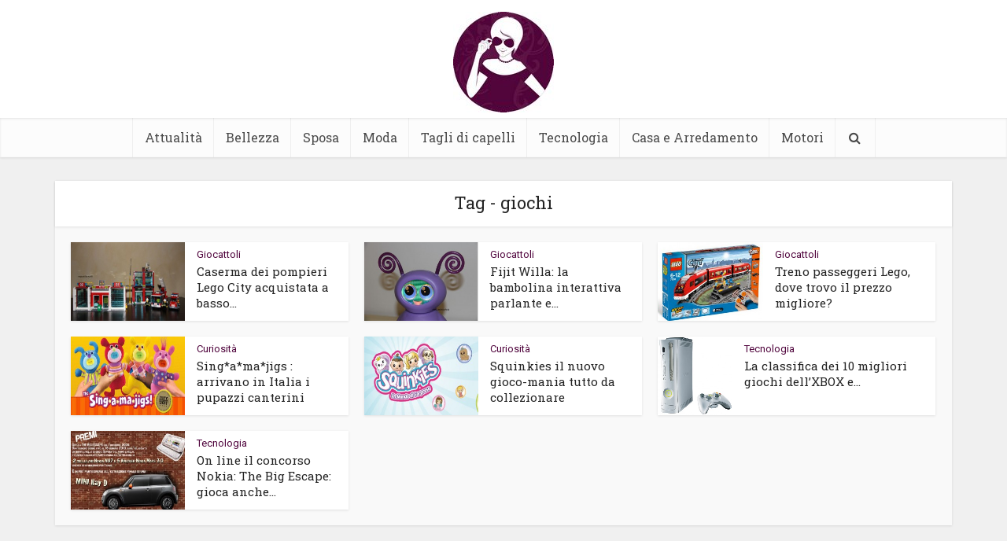

--- FILE ---
content_type: text/html; charset=UTF-8
request_url: https://www.maguardaunpo.it/tag/giochi
body_size: 10582
content:
<!DOCTYPE html>
<html lang="it-IT" class="no-js no-svg">

<head>

<meta http-equiv="Content-Type" content="text/html; charset=UTF-8" />
<meta name="viewport" content="user-scalable=yes, width=device-width, initial-scale=1.0, maximum-scale=1, minimum-scale=1">
<link rel="profile" href="https://gmpg.org/xfn/11" />

<meta name='robots' content='noindex, follow' />
	<style>img:is([sizes="auto" i], [sizes^="auto," i]) { contain-intrinsic-size: 3000px 1500px }</style>
	
	<!-- This site is optimized with the Yoast SEO plugin v26.8 - https://yoast.com/product/yoast-seo-wordpress/ -->
	<title>giochi Archivi - Ma Guarda Un Po&#039;</title>
	<meta property="og:locale" content="it_IT" />
	<meta property="og:type" content="article" />
	<meta property="og:title" content="giochi Archivi - Ma Guarda Un Po&#039;" />
	<meta property="og:url" content="https://www.maguardaunpo.it/tag/giochi" />
	<meta property="og:site_name" content="Ma Guarda Un Po&#039;" />
	<meta name="twitter:card" content="summary_large_image" />
	<script type="application/ld+json" class="yoast-schema-graph">{"@context":"https://schema.org","@graph":[{"@type":"CollectionPage","@id":"https://www.maguardaunpo.it/tag/giochi","url":"https://www.maguardaunpo.it/tag/giochi","name":"giochi Archivi - Ma Guarda Un Po&#039;","isPartOf":{"@id":"https://www.maguardaunpo.it/#website"},"primaryImageOfPage":{"@id":"https://www.maguardaunpo.it/tag/giochi#primaryimage"},"image":{"@id":"https://www.maguardaunpo.it/tag/giochi#primaryimage"},"thumbnailUrl":"https://www.maguardaunpo.it/wp-content/uploads/2012/12/casera-popieri-lego-1.jpg","breadcrumb":{"@id":"https://www.maguardaunpo.it/tag/giochi#breadcrumb"},"inLanguage":"it-IT"},{"@type":"ImageObject","inLanguage":"it-IT","@id":"https://www.maguardaunpo.it/tag/giochi#primaryimage","url":"https://www.maguardaunpo.it/wp-content/uploads/2012/12/casera-popieri-lego-1.jpg","contentUrl":"https://www.maguardaunpo.it/wp-content/uploads/2012/12/casera-popieri-lego-1.jpg","width":"1062","height":"591"},{"@type":"BreadcrumbList","@id":"https://www.maguardaunpo.it/tag/giochi#breadcrumb","itemListElement":[{"@type":"ListItem","position":1,"name":"Home","item":"https://www.maguardaunpo.it/"},{"@type":"ListItem","position":2,"name":"giochi"}]},{"@type":"WebSite","@id":"https://www.maguardaunpo.it/#website","url":"https://www.maguardaunpo.it/","name":"Ma Guarda Un Po'","description":"","potentialAction":[{"@type":"SearchAction","target":{"@type":"EntryPoint","urlTemplate":"https://www.maguardaunpo.it/?s={search_term_string}"},"query-input":{"@type":"PropertyValueSpecification","valueRequired":true,"valueName":"search_term_string"}}],"inLanguage":"it-IT"}]}</script>
	<!-- / Yoast SEO plugin. -->


<link rel='dns-prefetch' href='//fonts.googleapis.com' />
<link rel="alternate" type="application/rss+xml" title="Ma Guarda Un Po&#039; &raquo; Feed" href="https://www.maguardaunpo.it/feed" />
<link rel="alternate" type="application/rss+xml" title="Ma Guarda Un Po&#039; &raquo; Feed dei commenti" href="https://www.maguardaunpo.it/comments/feed" />
<link rel="alternate" type="application/rss+xml" title="Ma Guarda Un Po&#039; &raquo; giochi Feed del tag" href="https://www.maguardaunpo.it/tag/giochi/feed" />
<script type="text/javascript">
/* <![CDATA[ */
window._wpemojiSettings = {"baseUrl":"https:\/\/s.w.org\/images\/core\/emoji\/16.0.1\/72x72\/","ext":".png","svgUrl":"https:\/\/s.w.org\/images\/core\/emoji\/16.0.1\/svg\/","svgExt":".svg","source":{"concatemoji":"https:\/\/www.maguardaunpo.it\/wp-includes\/js\/wp-emoji-release.min.js?ver=6.8.3"}};
/*! This file is auto-generated */
!function(s,n){var o,i,e;function c(e){try{var t={supportTests:e,timestamp:(new Date).valueOf()};sessionStorage.setItem(o,JSON.stringify(t))}catch(e){}}function p(e,t,n){e.clearRect(0,0,e.canvas.width,e.canvas.height),e.fillText(t,0,0);var t=new Uint32Array(e.getImageData(0,0,e.canvas.width,e.canvas.height).data),a=(e.clearRect(0,0,e.canvas.width,e.canvas.height),e.fillText(n,0,0),new Uint32Array(e.getImageData(0,0,e.canvas.width,e.canvas.height).data));return t.every(function(e,t){return e===a[t]})}function u(e,t){e.clearRect(0,0,e.canvas.width,e.canvas.height),e.fillText(t,0,0);for(var n=e.getImageData(16,16,1,1),a=0;a<n.data.length;a++)if(0!==n.data[a])return!1;return!0}function f(e,t,n,a){switch(t){case"flag":return n(e,"\ud83c\udff3\ufe0f\u200d\u26a7\ufe0f","\ud83c\udff3\ufe0f\u200b\u26a7\ufe0f")?!1:!n(e,"\ud83c\udde8\ud83c\uddf6","\ud83c\udde8\u200b\ud83c\uddf6")&&!n(e,"\ud83c\udff4\udb40\udc67\udb40\udc62\udb40\udc65\udb40\udc6e\udb40\udc67\udb40\udc7f","\ud83c\udff4\u200b\udb40\udc67\u200b\udb40\udc62\u200b\udb40\udc65\u200b\udb40\udc6e\u200b\udb40\udc67\u200b\udb40\udc7f");case"emoji":return!a(e,"\ud83e\udedf")}return!1}function g(e,t,n,a){var r="undefined"!=typeof WorkerGlobalScope&&self instanceof WorkerGlobalScope?new OffscreenCanvas(300,150):s.createElement("canvas"),o=r.getContext("2d",{willReadFrequently:!0}),i=(o.textBaseline="top",o.font="600 32px Arial",{});return e.forEach(function(e){i[e]=t(o,e,n,a)}),i}function t(e){var t=s.createElement("script");t.src=e,t.defer=!0,s.head.appendChild(t)}"undefined"!=typeof Promise&&(o="wpEmojiSettingsSupports",i=["flag","emoji"],n.supports={everything:!0,everythingExceptFlag:!0},e=new Promise(function(e){s.addEventListener("DOMContentLoaded",e,{once:!0})}),new Promise(function(t){var n=function(){try{var e=JSON.parse(sessionStorage.getItem(o));if("object"==typeof e&&"number"==typeof e.timestamp&&(new Date).valueOf()<e.timestamp+604800&&"object"==typeof e.supportTests)return e.supportTests}catch(e){}return null}();if(!n){if("undefined"!=typeof Worker&&"undefined"!=typeof OffscreenCanvas&&"undefined"!=typeof URL&&URL.createObjectURL&&"undefined"!=typeof Blob)try{var e="postMessage("+g.toString()+"("+[JSON.stringify(i),f.toString(),p.toString(),u.toString()].join(",")+"));",a=new Blob([e],{type:"text/javascript"}),r=new Worker(URL.createObjectURL(a),{name:"wpTestEmojiSupports"});return void(r.onmessage=function(e){c(n=e.data),r.terminate(),t(n)})}catch(e){}c(n=g(i,f,p,u))}t(n)}).then(function(e){for(var t in e)n.supports[t]=e[t],n.supports.everything=n.supports.everything&&n.supports[t],"flag"!==t&&(n.supports.everythingExceptFlag=n.supports.everythingExceptFlag&&n.supports[t]);n.supports.everythingExceptFlag=n.supports.everythingExceptFlag&&!n.supports.flag,n.DOMReady=!1,n.readyCallback=function(){n.DOMReady=!0}}).then(function(){return e}).then(function(){var e;n.supports.everything||(n.readyCallback(),(e=n.source||{}).concatemoji?t(e.concatemoji):e.wpemoji&&e.twemoji&&(t(e.twemoji),t(e.wpemoji)))}))}((window,document),window._wpemojiSettings);
/* ]]> */
</script>
<style id='wp-emoji-styles-inline-css' type='text/css'>

	img.wp-smiley, img.emoji {
		display: inline !important;
		border: none !important;
		box-shadow: none !important;
		height: 1em !important;
		width: 1em !important;
		margin: 0 0.07em !important;
		vertical-align: -0.1em !important;
		background: none !important;
		padding: 0 !important;
	}
</style>
<link rel='stylesheet' id='wp-block-library-css' href='https://www.maguardaunpo.it/wp-includes/css/dist/block-library/style.min.css?ver=6.8.3' type='text/css' media='all' />
<style id='classic-theme-styles-inline-css' type='text/css'>
/*! This file is auto-generated */
.wp-block-button__link{color:#fff;background-color:#32373c;border-radius:9999px;box-shadow:none;text-decoration:none;padding:calc(.667em + 2px) calc(1.333em + 2px);font-size:1.125em}.wp-block-file__button{background:#32373c;color:#fff;text-decoration:none}
</style>
<style id='global-styles-inline-css' type='text/css'>
:root{--wp--preset--aspect-ratio--square: 1;--wp--preset--aspect-ratio--4-3: 4/3;--wp--preset--aspect-ratio--3-4: 3/4;--wp--preset--aspect-ratio--3-2: 3/2;--wp--preset--aspect-ratio--2-3: 2/3;--wp--preset--aspect-ratio--16-9: 16/9;--wp--preset--aspect-ratio--9-16: 9/16;--wp--preset--color--black: #000000;--wp--preset--color--cyan-bluish-gray: #abb8c3;--wp--preset--color--white: #ffffff;--wp--preset--color--pale-pink: #f78da7;--wp--preset--color--vivid-red: #cf2e2e;--wp--preset--color--luminous-vivid-orange: #ff6900;--wp--preset--color--luminous-vivid-amber: #fcb900;--wp--preset--color--light-green-cyan: #7bdcb5;--wp--preset--color--vivid-green-cyan: #00d084;--wp--preset--color--pale-cyan-blue: #8ed1fc;--wp--preset--color--vivid-cyan-blue: #0693e3;--wp--preset--color--vivid-purple: #9b51e0;--wp--preset--color--vce-acc: #50053d;--wp--preset--color--vce-meta: #9b9b9b;--wp--preset--color--vce-txt: #444444;--wp--preset--color--vce-bg: #ffffff;--wp--preset--gradient--vivid-cyan-blue-to-vivid-purple: linear-gradient(135deg,rgba(6,147,227,1) 0%,rgb(155,81,224) 100%);--wp--preset--gradient--light-green-cyan-to-vivid-green-cyan: linear-gradient(135deg,rgb(122,220,180) 0%,rgb(0,208,130) 100%);--wp--preset--gradient--luminous-vivid-amber-to-luminous-vivid-orange: linear-gradient(135deg,rgba(252,185,0,1) 0%,rgba(255,105,0,1) 100%);--wp--preset--gradient--luminous-vivid-orange-to-vivid-red: linear-gradient(135deg,rgba(255,105,0,1) 0%,rgb(207,46,46) 100%);--wp--preset--gradient--very-light-gray-to-cyan-bluish-gray: linear-gradient(135deg,rgb(238,238,238) 0%,rgb(169,184,195) 100%);--wp--preset--gradient--cool-to-warm-spectrum: linear-gradient(135deg,rgb(74,234,220) 0%,rgb(151,120,209) 20%,rgb(207,42,186) 40%,rgb(238,44,130) 60%,rgb(251,105,98) 80%,rgb(254,248,76) 100%);--wp--preset--gradient--blush-light-purple: linear-gradient(135deg,rgb(255,206,236) 0%,rgb(152,150,240) 100%);--wp--preset--gradient--blush-bordeaux: linear-gradient(135deg,rgb(254,205,165) 0%,rgb(254,45,45) 50%,rgb(107,0,62) 100%);--wp--preset--gradient--luminous-dusk: linear-gradient(135deg,rgb(255,203,112) 0%,rgb(199,81,192) 50%,rgb(65,88,208) 100%);--wp--preset--gradient--pale-ocean: linear-gradient(135deg,rgb(255,245,203) 0%,rgb(182,227,212) 50%,rgb(51,167,181) 100%);--wp--preset--gradient--electric-grass: linear-gradient(135deg,rgb(202,248,128) 0%,rgb(113,206,126) 100%);--wp--preset--gradient--midnight: linear-gradient(135deg,rgb(2,3,129) 0%,rgb(40,116,252) 100%);--wp--preset--font-size--small: 13px;--wp--preset--font-size--medium: 20px;--wp--preset--font-size--large: 21px;--wp--preset--font-size--x-large: 42px;--wp--preset--font-size--normal: 16px;--wp--preset--font-size--huge: 28px;--wp--preset--spacing--20: 0.44rem;--wp--preset--spacing--30: 0.67rem;--wp--preset--spacing--40: 1rem;--wp--preset--spacing--50: 1.5rem;--wp--preset--spacing--60: 2.25rem;--wp--preset--spacing--70: 3.38rem;--wp--preset--spacing--80: 5.06rem;--wp--preset--shadow--natural: 6px 6px 9px rgba(0, 0, 0, 0.2);--wp--preset--shadow--deep: 12px 12px 50px rgba(0, 0, 0, 0.4);--wp--preset--shadow--sharp: 6px 6px 0px rgba(0, 0, 0, 0.2);--wp--preset--shadow--outlined: 6px 6px 0px -3px rgba(255, 255, 255, 1), 6px 6px rgba(0, 0, 0, 1);--wp--preset--shadow--crisp: 6px 6px 0px rgba(0, 0, 0, 1);}:where(.is-layout-flex){gap: 0.5em;}:where(.is-layout-grid){gap: 0.5em;}body .is-layout-flex{display: flex;}.is-layout-flex{flex-wrap: wrap;align-items: center;}.is-layout-flex > :is(*, div){margin: 0;}body .is-layout-grid{display: grid;}.is-layout-grid > :is(*, div){margin: 0;}:where(.wp-block-columns.is-layout-flex){gap: 2em;}:where(.wp-block-columns.is-layout-grid){gap: 2em;}:where(.wp-block-post-template.is-layout-flex){gap: 1.25em;}:where(.wp-block-post-template.is-layout-grid){gap: 1.25em;}.has-black-color{color: var(--wp--preset--color--black) !important;}.has-cyan-bluish-gray-color{color: var(--wp--preset--color--cyan-bluish-gray) !important;}.has-white-color{color: var(--wp--preset--color--white) !important;}.has-pale-pink-color{color: var(--wp--preset--color--pale-pink) !important;}.has-vivid-red-color{color: var(--wp--preset--color--vivid-red) !important;}.has-luminous-vivid-orange-color{color: var(--wp--preset--color--luminous-vivid-orange) !important;}.has-luminous-vivid-amber-color{color: var(--wp--preset--color--luminous-vivid-amber) !important;}.has-light-green-cyan-color{color: var(--wp--preset--color--light-green-cyan) !important;}.has-vivid-green-cyan-color{color: var(--wp--preset--color--vivid-green-cyan) !important;}.has-pale-cyan-blue-color{color: var(--wp--preset--color--pale-cyan-blue) !important;}.has-vivid-cyan-blue-color{color: var(--wp--preset--color--vivid-cyan-blue) !important;}.has-vivid-purple-color{color: var(--wp--preset--color--vivid-purple) !important;}.has-black-background-color{background-color: var(--wp--preset--color--black) !important;}.has-cyan-bluish-gray-background-color{background-color: var(--wp--preset--color--cyan-bluish-gray) !important;}.has-white-background-color{background-color: var(--wp--preset--color--white) !important;}.has-pale-pink-background-color{background-color: var(--wp--preset--color--pale-pink) !important;}.has-vivid-red-background-color{background-color: var(--wp--preset--color--vivid-red) !important;}.has-luminous-vivid-orange-background-color{background-color: var(--wp--preset--color--luminous-vivid-orange) !important;}.has-luminous-vivid-amber-background-color{background-color: var(--wp--preset--color--luminous-vivid-amber) !important;}.has-light-green-cyan-background-color{background-color: var(--wp--preset--color--light-green-cyan) !important;}.has-vivid-green-cyan-background-color{background-color: var(--wp--preset--color--vivid-green-cyan) !important;}.has-pale-cyan-blue-background-color{background-color: var(--wp--preset--color--pale-cyan-blue) !important;}.has-vivid-cyan-blue-background-color{background-color: var(--wp--preset--color--vivid-cyan-blue) !important;}.has-vivid-purple-background-color{background-color: var(--wp--preset--color--vivid-purple) !important;}.has-black-border-color{border-color: var(--wp--preset--color--black) !important;}.has-cyan-bluish-gray-border-color{border-color: var(--wp--preset--color--cyan-bluish-gray) !important;}.has-white-border-color{border-color: var(--wp--preset--color--white) !important;}.has-pale-pink-border-color{border-color: var(--wp--preset--color--pale-pink) !important;}.has-vivid-red-border-color{border-color: var(--wp--preset--color--vivid-red) !important;}.has-luminous-vivid-orange-border-color{border-color: var(--wp--preset--color--luminous-vivid-orange) !important;}.has-luminous-vivid-amber-border-color{border-color: var(--wp--preset--color--luminous-vivid-amber) !important;}.has-light-green-cyan-border-color{border-color: var(--wp--preset--color--light-green-cyan) !important;}.has-vivid-green-cyan-border-color{border-color: var(--wp--preset--color--vivid-green-cyan) !important;}.has-pale-cyan-blue-border-color{border-color: var(--wp--preset--color--pale-cyan-blue) !important;}.has-vivid-cyan-blue-border-color{border-color: var(--wp--preset--color--vivid-cyan-blue) !important;}.has-vivid-purple-border-color{border-color: var(--wp--preset--color--vivid-purple) !important;}.has-vivid-cyan-blue-to-vivid-purple-gradient-background{background: var(--wp--preset--gradient--vivid-cyan-blue-to-vivid-purple) !important;}.has-light-green-cyan-to-vivid-green-cyan-gradient-background{background: var(--wp--preset--gradient--light-green-cyan-to-vivid-green-cyan) !important;}.has-luminous-vivid-amber-to-luminous-vivid-orange-gradient-background{background: var(--wp--preset--gradient--luminous-vivid-amber-to-luminous-vivid-orange) !important;}.has-luminous-vivid-orange-to-vivid-red-gradient-background{background: var(--wp--preset--gradient--luminous-vivid-orange-to-vivid-red) !important;}.has-very-light-gray-to-cyan-bluish-gray-gradient-background{background: var(--wp--preset--gradient--very-light-gray-to-cyan-bluish-gray) !important;}.has-cool-to-warm-spectrum-gradient-background{background: var(--wp--preset--gradient--cool-to-warm-spectrum) !important;}.has-blush-light-purple-gradient-background{background: var(--wp--preset--gradient--blush-light-purple) !important;}.has-blush-bordeaux-gradient-background{background: var(--wp--preset--gradient--blush-bordeaux) !important;}.has-luminous-dusk-gradient-background{background: var(--wp--preset--gradient--luminous-dusk) !important;}.has-pale-ocean-gradient-background{background: var(--wp--preset--gradient--pale-ocean) !important;}.has-electric-grass-gradient-background{background: var(--wp--preset--gradient--electric-grass) !important;}.has-midnight-gradient-background{background: var(--wp--preset--gradient--midnight) !important;}.has-small-font-size{font-size: var(--wp--preset--font-size--small) !important;}.has-medium-font-size{font-size: var(--wp--preset--font-size--medium) !important;}.has-large-font-size{font-size: var(--wp--preset--font-size--large) !important;}.has-x-large-font-size{font-size: var(--wp--preset--font-size--x-large) !important;}
:where(.wp-block-post-template.is-layout-flex){gap: 1.25em;}:where(.wp-block-post-template.is-layout-grid){gap: 1.25em;}
:where(.wp-block-columns.is-layout-flex){gap: 2em;}:where(.wp-block-columns.is-layout-grid){gap: 2em;}
:root :where(.wp-block-pullquote){font-size: 1.5em;line-height: 1.6;}
</style>
<link rel='stylesheet' id='vce-fonts-css' href='https://fonts.googleapis.com/css2?family=Roboto:wght@400&#038;family=Roboto%20Slab:wght@400' type='text/css' media='all' />
<link rel='stylesheet' id='vce-style-css' href='https://www.maguardaunpo.it/wp-content/themes/voice/assets/css/min.css?ver=3.0.3' type='text/css' media='all' />
<style id='vce-style-inline-css' type='text/css'>
body, button, input, select, textarea {font-size: 1.6rem;}.vce-single .entry-headline p{font-size: 2.2rem;}.main-navigation a{font-size: 1.6rem;}.sidebar .widget-title{font-size: 1.8rem;}.sidebar .widget, .vce-lay-c .entry-content, .vce-lay-h .entry-content {font-size: 1.4rem;}.vce-featured-link-article{font-size: 5.2rem;}.vce-featured-grid-big.vce-featured-grid .vce-featured-link-article{font-size: 3.4rem;}.vce-featured-grid .vce-featured-link-article{font-size: 2.2rem;}h1 { font-size: 4.5rem; }h2 { font-size: 4.0rem; }h3 { font-size: 3.5rem; }h4 { font-size: 2.5rem; }h5 { font-size: 2.0rem; }h6 { font-size: 1.8rem; }.comment-reply-title, .main-box-title{font-size: 2.2rem;}h1.entry-title{font-size: 4.5rem;}.vce-lay-a .entry-title a{font-size: 3.4rem;}.vce-lay-b .entry-title{font-size: 2.4rem;}.vce-lay-c .entry-title, .vce-sid-none .vce-lay-c .entry-title{font-size: 2.2rem;}.vce-lay-d .entry-title{font-size: 1.5rem;}.vce-lay-e .entry-title{font-size: 1.4rem;}.vce-lay-f .entry-title{font-size: 1.4rem;}.vce-lay-g .entry-title a, .vce-lay-g .entry-title a:hover{font-size: 3.0rem;}.vce-lay-h .entry-title{font-size: 2.4rem;}.entry-meta div,.entry-meta div a,.vce-lay-g .meta-item,.vce-lay-c .meta-item{font-size: 1.4rem;}.vce-lay-d .meta-category a,.vce-lay-d .entry-meta div,.vce-lay-d .entry-meta div a,.vce-lay-e .entry-meta div,.vce-lay-e .entry-meta div a,.vce-lay-e .fn,.vce-lay-e .meta-item{font-size: 1.3rem;}body {background-color:#f0f0f0;}body,.mks_author_widget h3,.site-description,.meta-category a,textarea {font-family: 'Roboto';font-weight: 400;}h1,h2,h3,h4,h5,h6,blockquote,.vce-post-link,.site-title,.site-title a,.main-box-title,.comment-reply-title,.entry-title a,.vce-single .entry-headline p,.vce-prev-next-link,.author-title,.mks_pullquote,.widget_rss ul li .rsswidget,#bbpress-forums .bbp-forum-title,#bbpress-forums .bbp-topic-permalink {font-family: 'Roboto Slab';font-weight: 400;}.main-navigation a,.sidr a{font-family: 'Roboto Slab';font-weight: 400;}.vce-single .entry-content,.vce-single .entry-headline,.vce-single .entry-footer,.vce-share-bar {width: 760px;}.vce-lay-a .lay-a-content{width: 760px;max-width: 760px;}.vce-page .entry-content,.vce-page .entry-title-page {width: 760px;}.vce-sid-none .vce-single .entry-content,.vce-sid-none .vce-single .entry-headline,.vce-sid-none .vce-single .entry-footer {width: 1000px;}.vce-sid-none .vce-page .entry-content,.vce-sid-none .vce-page .entry-title-page,.error404 .entry-content {width: 1000px;max-width: 1000px;}body, button, input, select, textarea{color: #444444;}h1,h2,h3,h4,h5,h6,.entry-title a,.prev-next-nav a,#bbpress-forums .bbp-forum-title, #bbpress-forums .bbp-topic-permalink,.woocommerce ul.products li.product .price .amount{color: #232323;}a,.entry-title a:hover,.vce-prev-next-link:hover,.vce-author-links a:hover,.required,.error404 h4,.prev-next-nav a:hover,#bbpress-forums .bbp-forum-title:hover, #bbpress-forums .bbp-topic-permalink:hover,.woocommerce ul.products li.product h3:hover,.woocommerce ul.products li.product h3:hover mark,.main-box-title a:hover{color: #50053d;}.vce-square,.vce-main-content .mejs-controls .mejs-time-rail .mejs-time-current,button,input[type="button"],input[type="reset"],input[type="submit"],.vce-button,.pagination-wapper a,#vce-pagination .next.page-numbers,#vce-pagination .prev.page-numbers,#vce-pagination .page-numbers,#vce-pagination .page-numbers.current,.vce-link-pages a,#vce-pagination a,.vce-load-more a,.vce-slider-pagination .owl-nav > div,.vce-mega-menu-posts-wrap .owl-nav > div,.comment-reply-link:hover,.vce-featured-section a,.vce-lay-g .vce-featured-info .meta-category a,.vce-404-menu a,.vce-post.sticky .meta-image:before,#vce-pagination .page-numbers:hover,#bbpress-forums .bbp-pagination .current,#bbpress-forums .bbp-pagination a:hover,.woocommerce #respond input#submit,.woocommerce a.button,.woocommerce button.button,.woocommerce input.button,.woocommerce ul.products li.product .added_to_cart,.woocommerce #respond input#submit:hover,.woocommerce a.button:hover,.woocommerce button.button:hover,.woocommerce input.button:hover,.woocommerce ul.products li.product .added_to_cart:hover,.woocommerce #respond input#submit.alt,.woocommerce a.button.alt,.woocommerce button.button.alt,.woocommerce input.button.alt,.woocommerce #respond input#submit.alt:hover, .woocommerce a.button.alt:hover, .woocommerce button.button.alt:hover, .woocommerce input.button.alt:hover,.woocommerce span.onsale,.woocommerce .widget_price_filter .ui-slider .ui-slider-range,.woocommerce .widget_price_filter .ui-slider .ui-slider-handle,.comments-holder .navigation .page-numbers.current,.vce-lay-a .vce-read-more:hover,.vce-lay-c .vce-read-more:hover,body div.wpforms-container-full .wpforms-form input[type=submit], body div.wpforms-container-full .wpforms-form button[type=submit], body div.wpforms-container-full .wpforms-form .wpforms-page-button,body div.wpforms-container-full .wpforms-form input[type=submit]:hover, body div.wpforms-container-full .wpforms-form button[type=submit]:hover, body div.wpforms-container-full .wpforms-form .wpforms-page-button:hover,.wp-block-search__button {background-color: #50053d;}#vce-pagination .page-numbers,.comments-holder .navigation .page-numbers{background: transparent;color: #50053d;border: 1px solid #50053d;}.comments-holder .navigation .page-numbers:hover{background: #50053d;border: 1px solid #50053d;}.bbp-pagination-links a{background: transparent;color: #50053d;border: 1px solid #50053d !important;}#vce-pagination .page-numbers.current,.bbp-pagination-links span.current,.comments-holder .navigation .page-numbers.current{border: 1px solid #50053d;}.widget_categories .cat-item:before,.widget_categories .cat-item .count{background: #50053d;}.comment-reply-link,.vce-lay-a .vce-read-more,.vce-lay-c .vce-read-more{border: 1px solid #50053d;}.entry-meta div,.entry-meta-count,.entry-meta div a,.comment-metadata a,.meta-category span,.meta-author-wrapped,.wp-caption .wp-caption-text,.widget_rss .rss-date,.sidebar cite,.site-footer cite,.sidebar .vce-post-list .entry-meta div,.sidebar .vce-post-list .entry-meta div a,.sidebar .vce-post-list .fn,.sidebar .vce-post-list .fn a,.site-footer .vce-post-list .entry-meta div,.site-footer .vce-post-list .entry-meta div a,.site-footer .vce-post-list .fn,.site-footer .vce-post-list .fn a,#bbpress-forums .bbp-topic-started-by,#bbpress-forums .bbp-topic-started-in,#bbpress-forums .bbp-forum-info .bbp-forum-content,#bbpress-forums p.bbp-topic-meta,span.bbp-admin-links a,.bbp-reply-post-date,#bbpress-forums li.bbp-header,#bbpress-forums li.bbp-footer,.woocommerce .woocommerce-result-count,.woocommerce .product_meta{color: #9b9b9b;}.main-box-title, .comment-reply-title, .main-box-head{background: #ffffff;color: #232323;}.main-box-title a{color: #232323;}.sidebar .widget .widget-title a{color: #232323;}.main-box,.comment-respond,.prev-next-nav{background: #f9f9f9;}.vce-post,ul.comment-list > li.comment,.main-box-single,.ie8 .vce-single,#disqus_thread,.vce-author-card,.vce-author-card .vce-content-outside,.mks-bredcrumbs-container,ul.comment-list > li.pingback{background: #ffffff;}.mks_tabs.horizontal .mks_tab_nav_item.active{border-bottom: 1px solid #ffffff;}.mks_tabs.horizontal .mks_tab_item,.mks_tabs.vertical .mks_tab_nav_item.active,.mks_tabs.horizontal .mks_tab_nav_item.active{background: #ffffff;}.mks_tabs.vertical .mks_tab_nav_item.active{border-right: 1px solid #ffffff;}#vce-pagination,.vce-slider-pagination .owl-controls,.vce-content-outside,.comments-holder .navigation{background: #f3f3f3;}.sidebar .widget-title{background: #ffffff;color: #232323;}.sidebar .widget{background: #f9f9f9;}.sidebar .widget,.sidebar .widget li a,.sidebar .mks_author_widget h3 a,.sidebar .mks_author_widget h3,.sidebar .vce-search-form .vce-search-input,.sidebar .vce-search-form .vce-search-input:focus{color: #444444;}.sidebar .widget li a:hover,.sidebar .widget a,.widget_nav_menu li.menu-item-has-children:hover:after,.widget_pages li.page_item_has_children:hover:after{color: #50053d;}.sidebar .tagcloud a {border: 1px solid #50053d;}.sidebar .mks_author_link,.sidebar .tagcloud a:hover,.sidebar .mks_themeforest_widget .more,.sidebar button,.sidebar input[type="button"],.sidebar input[type="reset"],.sidebar input[type="submit"],.sidebar .vce-button,.sidebar .bbp_widget_login .button{background-color: #50053d;}.sidebar .mks_author_widget .mks_autor_link_wrap,.sidebar .mks_themeforest_widget .mks_read_more,.widget .meks-instagram-follow-link {background: #f3f3f3;}.sidebar #wp-calendar caption,.sidebar .recentcomments,.sidebar .post-date,.sidebar #wp-calendar tbody{color: rgba(68,68,68,0.7);}.site-footer{background: #373941;}.site-footer .widget-title{color: #ffffff;}.site-footer,.site-footer .widget,.site-footer .widget li a,.site-footer .mks_author_widget h3 a,.site-footer .mks_author_widget h3,.site-footer .vce-search-form .vce-search-input,.site-footer .vce-search-form .vce-search-input:focus{color: #f9f9f9;}.site-footer .widget li a:hover,.site-footer .widget a,.site-info a{color: #cf4d35;}.site-footer .tagcloud a {border: 1px solid #cf4d35;}.site-footer .mks_author_link,.site-footer .mks_themeforest_widget .more,.site-footer button,.site-footer input[type="button"],.site-footer input[type="reset"],.site-footer input[type="submit"],.site-footer .vce-button,.site-footer .tagcloud a:hover{background-color: #cf4d35;}.site-footer #wp-calendar caption,.site-footer .recentcomments,.site-footer .post-date,.site-footer #wp-calendar tbody,.site-footer .site-info{color: rgba(249,249,249,0.7);}.top-header,.top-nav-menu li .sub-menu{background: #3a3a3a;}.top-header,.top-header a{color: #ffffff;}.top-header .vce-search-form .vce-search-input,.top-header .vce-search-input:focus,.top-header .vce-search-submit{color: #ffffff;}.top-header .vce-search-form .vce-search-input::-webkit-input-placeholder { color: #ffffff;}.top-header .vce-search-form .vce-search-input:-moz-placeholder { color: #ffffff;}.top-header .vce-search-form .vce-search-input::-moz-placeholder { color: #ffffff;}.top-header .vce-search-form .vce-search-input:-ms-input-placeholder { color: #ffffff;}.header-1-wrapper{height: 150px;padding-top: 15px;}.header-2-wrapper,.header-3-wrapper{height: 150px;}.header-2-wrapper .site-branding,.header-3-wrapper .site-branding{top: 15px;left: 0px;}.site-title a, .site-title a:hover{color: #50053d;}.site-description{color: #aaaaaa;}.main-header{background-color: #ffffff;}.header-bottom-wrapper{background: #fcfcfc;}.vce-header-ads{margin: 30px 0;}.header-3-wrapper .nav-menu > li > a{padding: 65px 15px;}.header-sticky,.sidr{background: rgba(252,252,252,0.95);}.ie8 .header-sticky{background: #ffffff;}.main-navigation a,.nav-menu .vce-mega-menu > .sub-menu > li > a,.sidr li a,.vce-menu-parent{color: #4a4a4a;}.nav-menu > li:hover > a,.nav-menu > .current_page_item > a,.nav-menu > .current-menu-item > a,.nav-menu > .current-menu-ancestor > a,.main-navigation a.vce-item-selected,.main-navigation ul ul li:hover > a,.nav-menu ul .current-menu-item a,.nav-menu ul .current_page_item a,.vce-menu-parent:hover,.sidr li a:hover,.sidr li.sidr-class-current_page_item > a,.main-navigation li.current-menu-item.fa:before,.vce-responsive-nav{color: #50053d;}#sidr-id-vce_main_navigation_menu .soc-nav-menu li a:hover {color: #ffffff;}.nav-menu > li:hover > a,.nav-menu > .current_page_item > a,.nav-menu > .current-menu-item > a,.nav-menu > .current-menu-ancestor > a,.main-navigation a.vce-item-selected,.main-navigation ul ul,.header-sticky .nav-menu > .current_page_item:hover > a,.header-sticky .nav-menu > .current-menu-item:hover > a,.header-sticky .nav-menu > .current-menu-ancestor:hover > a,.header-sticky .main-navigation a.vce-item-selected:hover{background-color: #ffffff;}.search-header-wrap ul {border-top: 2px solid #50053d;}.vce-cart-icon a.vce-custom-cart span,.sidr-class-vce-custom-cart .sidr-class-vce-cart-count {background: #50053d;font-family: 'Roboto';}.vce-border-top .main-box-title{border-top: 2px solid #50053d;}.tagcloud a:hover,.sidebar .widget .mks_author_link,.sidebar .widget.mks_themeforest_widget .more,.site-footer .widget .mks_author_link,.site-footer .widget.mks_themeforest_widget .more,.vce-lay-g .entry-meta div,.vce-lay-g .fn,.vce-lay-g .fn a{color: #FFF;}.vce-featured-header .vce-featured-header-background{opacity: 0.5}.vce-featured-grid .vce-featured-header-background,.vce-post-big .vce-post-img:after,.vce-post-slider .vce-post-img:after{opacity: 0.5}.vce-featured-grid .owl-item:hover .vce-grid-text .vce-featured-header-background,.vce-post-big li:hover .vce-post-img:after,.vce-post-slider li:hover .vce-post-img:after {opacity: 0.8}.vce-featured-grid.vce-featured-grid-big .vce-featured-header-background,.vce-post-big .vce-post-img:after,.vce-post-slider .vce-post-img:after{opacity: 0.5}.vce-featured-grid.vce-featured-grid-big .owl-item:hover .vce-grid-text .vce-featured-header-background,.vce-post-big li:hover .vce-post-img:after,.vce-post-slider li:hover .vce-post-img:after {opacity: 0.8}#back-top {background: #323232}.sidr input[type=text]{background: rgba(74,74,74,0.1);color: rgba(74,74,74,0.5);}.is-style-solid-color{background-color: #50053d;color: #ffffff;}.wp-block-image figcaption{color: #9b9b9b;}.wp-block-cover .wp-block-cover-image-text, .wp-block-cover .wp-block-cover-text, .wp-block-cover h2, .wp-block-cover-image .wp-block-cover-image-text, .wp-block-cover-image .wp-block-cover-text, .wp-block-cover-image h2,p.has-drop-cap:not(:focus)::first-letter,p.wp-block-subhead{font-family: 'Roboto Slab';font-weight: 400;}.wp-block-cover .wp-block-cover-image-text, .wp-block-cover .wp-block-cover-text, .wp-block-cover h2, .wp-block-cover-image .wp-block-cover-image-text, .wp-block-cover-image .wp-block-cover-text, .wp-block-cover-image h2{font-size: 2.5rem;}p.wp-block-subhead{font-size: 2.2rem;}.wp-block-button__link{background: #50053d}.wp-block-search .wp-block-search__button{color: #ffffff}.meta-image:hover a img,.vce-lay-h .img-wrap:hover .meta-image > img,.img-wrp:hover img,.vce-gallery-big:hover img,.vce-gallery .gallery-item:hover img,.wp-block-gallery .blocks-gallery-item:hover img,.vce_posts_widget .vce-post-big li:hover img,.vce-featured-grid .owl-item:hover img,.vce-post-img:hover img,.mega-menu-img:hover img{-webkit-transform: scale(1.1);-moz-transform: scale(1.1);-o-transform: scale(1.1);-ms-transform: scale(1.1);transform: scale(1.1);}.has-small-font-size{ font-size: 1.2rem;}.has-large-font-size{ font-size: 1.9rem;}.has-huge-font-size{ font-size: 2.3rem;}@media(min-width: 671px){.has-small-font-size{ font-size: 1.3rem;}.has-normal-font-size{ font-size: 1.6rem;}.has-large-font-size{ font-size: 2.1rem;}.has-huge-font-size{ font-size: 2.8rem;}}.has-vce-acc-background-color{ background-color: #50053d;}.has-vce-acc-color{ color: #50053d;}.has-vce-meta-background-color{ background-color: #9b9b9b;}.has-vce-meta-color{ color: #9b9b9b;}.has-vce-txt-background-color{ background-color: #444444;}.has-vce-txt-color{ color: #444444;}.has-vce-bg-background-color{ background-color: #ffffff;}.has-vce-bg-color{ color: #ffffff;}
</style>
<script type="text/javascript" src="https://www.maguardaunpo.it/wp-includes/js/jquery/jquery.min.js?ver=3.7.1" id="jquery-core-js"></script>
<script type="text/javascript" src="https://www.maguardaunpo.it/wp-includes/js/jquery/jquery-migrate.min.js?ver=3.4.1" id="jquery-migrate-js"></script>
<link rel="https://api.w.org/" href="https://www.maguardaunpo.it/wp-json/" /><link rel="alternate" title="JSON" type="application/json" href="https://www.maguardaunpo.it/wp-json/wp/v2/tags/278" /><link rel="EditURI" type="application/rsd+xml" title="RSD" href="https://www.maguardaunpo.it/xmlrpc.php?rsd" />
<meta name="generator" content="WordPress 6.8.3" />
<meta name="generator" content="Redux 4.5.10" /><link rel="icon" href="https://www.maguardaunpo.it/wp-content/uploads/2019/06/cropped-mgup-logo-512x512-32x32.png" sizes="32x32" />
<link rel="icon" href="https://www.maguardaunpo.it/wp-content/uploads/2019/06/cropped-mgup-logo-512x512-192x192.png" sizes="192x192" />
<link rel="apple-touch-icon" href="https://www.maguardaunpo.it/wp-content/uploads/2019/06/cropped-mgup-logo-512x512-180x180.png" />
<meta name="msapplication-TileImage" content="https://www.maguardaunpo.it/wp-content/uploads/2019/06/cropped-mgup-logo-512x512-270x270.png" />
</head>

<body class="archive tag tag-giochi tag-278 wp-embed-responsive wp-theme-voice vce-sid-none voice-v_3_0_3">

<div id="vce-main">

<header id="header" class="main-header">
<div class="container header-1-wrapper header-main-area">	
		<div class="vce-res-nav">
	<a class="vce-responsive-nav" href="#sidr-main"><i class="fa fa-bars"></i></a>
</div>
<div class="site-branding">
	<span class="site-title"><a href="https://www.maguardaunpo.it/" rel="home" class="has-logo"><picture class="vce-logo"><source media="(min-width: 1024px)" srcset="https://www.maguardaunpo.it/wp-content/uploads/2021/07/mgup-logo-tondo.jpg"><source srcset="https://www.maguardaunpo.it/wp-content/uploads/2021/07/mgup-logo-tondo.jpg"><img src="https://www.maguardaunpo.it/wp-content/uploads/2021/07/mgup-logo-tondo.jpg" alt="Ma Guarda Un Po&#039;"></picture></a></span></div></div>

<div class="header-bottom-wrapper">
	<div class="container">
		<nav id="site-navigation" class="main-navigation" role="navigation">
	<ul id="vce_main_navigation_menu" class="nav-menu"><li id="menu-item-11532" class="menu-item menu-item-type-taxonomy menu-item-object-category menu-item-11532"><a href="https://www.maguardaunpo.it/category/attualita">Attualità</a><li id="menu-item-24011" class="menu-item menu-item-type-taxonomy menu-item-object-category menu-item-24011"><a href="https://www.maguardaunpo.it/category/bellezza">Bellezza</a><li id="menu-item-23454" class="menu-item menu-item-type-custom menu-item-object-custom menu-item-23454"><a href="http://www.maguardaunpo.it/tag/sposa">Sposa</a><li id="menu-item-11530" class="menu-item menu-item-type-taxonomy menu-item-object-category menu-item-11530"><a href="https://www.maguardaunpo.it/category/moda">Moda</a><li id="menu-item-14120" class="menu-item menu-item-type-custom menu-item-object-custom menu-item-14120"><a href="http://www.maguardaunpo.it/tag/tagli-di-capelli">Tagli di capelli</a><li id="menu-item-11534" class="menu-item menu-item-type-taxonomy menu-item-object-category menu-item-11534"><a href="https://www.maguardaunpo.it/category/tecnologia">Tecnologia</a><li id="menu-item-17880" class="menu-item menu-item-type-taxonomy menu-item-object-category menu-item-17880"><a href="https://www.maguardaunpo.it/category/casa-e-arredamento">Casa e Arredamento</a><li id="menu-item-17881" class="menu-item menu-item-type-taxonomy menu-item-object-category menu-item-17881"><a href="https://www.maguardaunpo.it/category/motori">Motori</a><li class="search-header-wrap"><a class="search_header" href="javascript:void(0)"><i class="fa fa-search"></i></a><ul class="search-header-form-ul"><li><form class="vce-search-form" action="https://www.maguardaunpo.it/" method="get">
	<input name="s" class="vce-search-input" size="20" type="text" value="Type here to search..." onfocus="(this.value == 'Type here to search...') && (this.value = '')" onblur="(this.value == '') && (this.value = 'Type here to search...')" placeholder="Type here to search..." />
		<button type="submit" class="vce-search-submit"><i class="fa fa-search"></i></button> 
</form></li></ul></li></ul></nav>	</div>
</div></header>


<div id="main-wrapper">


	
<div id="content" class="container site-content">

				
	<div id="primary" class="vce-main-content">
		
		<div class="main-box">

			
	<div class="main-box-head">
		<h1 class="main-box-title">Tag - giochi</h1>
			</div>

			<div class="main-box-inside">
			
							
				
				<div class="vce-loop-wrap">

											
						<article class="vce-post vce-lay-d post-22456 post type-post status-publish format-standard has-post-thumbnail hentry category-giocattoli-2 tag-amazon tag-caserma-dei-pompieri tag-giochi tag-idee-regalo tag-lego tag-lego-city">
	
 		 	<div class="meta-image">			
			<a href="https://www.maguardaunpo.it/giocattoli-2/caserma-dei-pompieri-lego-city-presa-a-basso-prezzo-e-ci-divertiamo-cosi" title="Caserma dei pompieri Lego City acquistata a basso prezzo e ci divertiamo così">
				<img width="145" height="81" src="https://www.maguardaunpo.it/wp-content/uploads/2012/12/casera-popieri-lego-1.jpg" class="attachment-vce-lay-d size-vce-lay-d wp-post-image" alt="" srcset="https://www.maguardaunpo.it/wp-content/uploads/2012/12/casera-popieri-lego-1.jpg 1062w, https://www.maguardaunpo.it/wp-content/uploads/2012/12/casera-popieri-lego-1-300x166.jpg 300w, https://www.maguardaunpo.it/wp-content/uploads/2012/12/casera-popieri-lego-1-1024x569.jpg 1024w" sizes="(max-width: 145px) 100vw, 145px" />							</a>
		</div>
		

	<header class="entry-header">
					<span class="meta-category"><a href="https://www.maguardaunpo.it/category/giocattoli-2" class="category-1162">Giocattoli</a></span>
				<h2 class="entry-title"><a href="https://www.maguardaunpo.it/giocattoli-2/caserma-dei-pompieri-lego-city-presa-a-basso-prezzo-e-ci-divertiamo-cosi" title="Caserma dei pompieri Lego City acquistata a basso prezzo e ci divertiamo così">Caserma dei pompieri Lego City acquistata a basso...</a></h2>
			</header>

</article>
						
											
						<article class="vce-post vce-lay-d post-22156 post type-post status-publish format-standard has-post-thumbnail hentry category-giocattoli-2 tag-fijit-willa tag-giocattoli tag-giochi tag-mattel tag-mopad tag-noads tag-recensioni">
	
 		 	<div class="meta-image">			
			<a href="https://www.maguardaunpo.it/giocattoli-2/fijit-willa-la-bambolina-interattiva-parlante-e-ballerina-che-diverte-grandi-e-piccini" title="Fijit Willa: la bambolina interattiva parlante e ballerina che diverte grandi e piccini &#8211; video">
				<img width="145" height="96" src="https://www.maguardaunpo.it/wp-content/uploads/2012/12/willa-1.jpg" class="attachment-vce-lay-d size-vce-lay-d wp-post-image" alt="" srcset="https://www.maguardaunpo.it/wp-content/uploads/2012/12/willa-1.jpg 1106w, https://www.maguardaunpo.it/wp-content/uploads/2012/12/willa-1-300x199.jpg 300w, https://www.maguardaunpo.it/wp-content/uploads/2012/12/willa-1-1024x681.jpg 1024w" sizes="(max-width: 145px) 100vw, 145px" />							</a>
		</div>
		

	<header class="entry-header">
					<span class="meta-category"><a href="https://www.maguardaunpo.it/category/giocattoli-2" class="category-1162">Giocattoli</a></span>
				<h2 class="entry-title"><a href="https://www.maguardaunpo.it/giocattoli-2/fijit-willa-la-bambolina-interattiva-parlante-e-ballerina-che-diverte-grandi-e-piccini" title="Fijit Willa: la bambolina interattiva parlante e ballerina che diverte grandi e piccini &#8211; video">Fijit Willa: la bambolina interattiva parlante e...</a></h2>
			</header>

</article>
						
											
						<article class="vce-post vce-lay-d post-18017 post type-post status-publish format-standard has-post-thumbnail hentry category-giocattoli-2 tag-giocattoli tag-giochi tag-idee-regalo tag-lego-treno-passeggeri">
	
 		 	<div class="meta-image">			
			<a href="https://www.maguardaunpo.it/giocattoli-2/treno-passeggeri-lego-dove-trovo-il-prezzo-migliore" title="Treno passeggeri Lego, dove trovo il prezzo migliore?">
				<img width="134" height="100" src="https://www.maguardaunpo.it/wp-content/uploads/2011/11/treno-apssegegri-lego.jpg" class="attachment-vce-lay-d size-vce-lay-d wp-post-image" alt="" srcset="https://www.maguardaunpo.it/wp-content/uploads/2011/11/treno-apssegegri-lego.jpg 434w, https://www.maguardaunpo.it/wp-content/uploads/2011/11/treno-apssegegri-lego-300x223.jpg 300w" sizes="(max-width: 134px) 100vw, 134px" />							</a>
		</div>
		

	<header class="entry-header">
					<span class="meta-category"><a href="https://www.maguardaunpo.it/category/giocattoli-2" class="category-1162">Giocattoli</a></span>
				<h2 class="entry-title"><a href="https://www.maguardaunpo.it/giocattoli-2/treno-passeggeri-lego-dove-trovo-il-prezzo-migliore" title="Treno passeggeri Lego, dove trovo il prezzo migliore?">Treno passeggeri Lego, dove trovo il prezzo migliore?</a></h2>
			</header>

</article>
						
											
						<article class="vce-post vce-lay-d post-15503 post type-post status-publish format-standard has-post-thumbnail hentry category-curiosita tag-giocattolo tag-giochi tag-mattel tag-singamajigs">
	
 		 	<div class="meta-image">			
			<a href="https://www.maguardaunpo.it/attualita/curiosita/singamajigs-arrivano-in-italia-i-pupazzi-canterini" title="Sing*a*ma*jigs :  arrivano in Italia i pupazzi canterini">
				<img width="145" height="74" src="https://www.maguardaunpo.it/wp-content/uploads/2011/06/sing-me-a-jigs.jpg" class="attachment-vce-lay-d size-vce-lay-d wp-post-image" alt="" loading="lazy" srcset="https://www.maguardaunpo.it/wp-content/uploads/2011/06/sing-me-a-jigs.jpg 902w, https://www.maguardaunpo.it/wp-content/uploads/2011/06/sing-me-a-jigs-300x153.jpg 300w" sizes="auto, (max-width: 145px) 100vw, 145px" />							</a>
		</div>
		

	<header class="entry-header">
					<span class="meta-category"><a href="https://www.maguardaunpo.it/category/attualita/curiosita" class="category-7">Curiosità</a></span>
				<h2 class="entry-title"><a href="https://www.maguardaunpo.it/attualita/curiosita/singamajigs-arrivano-in-italia-i-pupazzi-canterini" title="Sing*a*ma*jigs :  arrivano in Italia i pupazzi canterini">Sing*a*ma*jigs :  arrivano in Italia i pupazzi canterini</a></h2>
			</header>

</article>
						
											
						<article class="vce-post vce-lay-d post-14288 post type-post status-publish format-standard has-post-thumbnail hentry category-curiosita tag-giochi tag-squinkies">
	
 		 	<div class="meta-image">			
			<a href="https://www.maguardaunpo.it/attualita/curiosita/squinkies-il-nuovo-gioco-mania-tutto-da-collezionare" title="Squinkies il nuovo gioco-mania tutto da collezionare">
				<img width="145" height="81" src="https://www.maguardaunpo.it/wp-content/uploads/2011/04/Squinkiesù.jpg" class="attachment-vce-lay-d size-vce-lay-d wp-post-image" alt="" loading="lazy" srcset="https://www.maguardaunpo.it/wp-content/uploads/2011/04/Squinkiesù.jpg 445w, https://www.maguardaunpo.it/wp-content/uploads/2011/04/Squinkiesù-300x167.jpg 300w" sizes="auto, (max-width: 145px) 100vw, 145px" />							</a>
		</div>
		

	<header class="entry-header">
					<span class="meta-category"><a href="https://www.maguardaunpo.it/category/attualita/curiosita" class="category-7">Curiosità</a></span>
				<h2 class="entry-title"><a href="https://www.maguardaunpo.it/attualita/curiosita/squinkies-il-nuovo-gioco-mania-tutto-da-collezionare" title="Squinkies il nuovo gioco-mania tutto da collezionare">Squinkies il nuovo gioco-mania tutto da collezionare</a></h2>
			</header>

</article>
						
											
						<article class="vce-post vce-lay-d post-4095 post type-post status-publish format-standard has-post-thumbnail hentry category-tecnologia tag-console tag-giochi tag-xbox">
	
 		 	<div class="meta-image">			
			<a href="https://www.maguardaunpo.it/tecnologia/la-classifica-dei-10-migliori-giochi-dellxbox-e-dove-acquistarla-a-prezzi-scontati" title="La classifica dei 10 migliori giochi dell&#8217;XBOX e dove acquistarla  a prezzi scontati">
				<img width="95" height="100" src="https://www.maguardaunpo.it/wp-content/uploads/2010/01/xbox-360.jpg" class="attachment-vce-lay-d size-vce-lay-d wp-post-image" alt="" loading="lazy" srcset="https://www.maguardaunpo.it/wp-content/uploads/2010/01/xbox-360.jpg 600w, https://www.maguardaunpo.it/wp-content/uploads/2010/01/xbox-360-284x300.jpg 284w" sizes="auto, (max-width: 95px) 100vw, 95px" />							</a>
		</div>
		

	<header class="entry-header">
					<span class="meta-category"><a href="https://www.maguardaunpo.it/category/tecnologia" class="category-8">Tecnologia</a></span>
				<h2 class="entry-title"><a href="https://www.maguardaunpo.it/tecnologia/la-classifica-dei-10-migliori-giochi-dellxbox-e-dove-acquistarla-a-prezzi-scontati" title="La classifica dei 10 migliori giochi dell&#8217;XBOX e dove acquistarla  a prezzi scontati">La classifica dei 10 migliori giochi dell&#8217;XBOX e...</a></h2>
			</header>

</article>
						
											
						<article class="vce-post vce-lay-d post-3064 post type-post status-publish format-standard has-post-thumbnail hentry category-tecnologia tag-concorsi tag-giochi tag-nokia tag-nokia-n97">
	
 		 	<div class="meta-image">			
			<a href="https://www.maguardaunpo.it/tecnologia/on-line-il-concorso-nokia-the-big-escape-gioca-anche-tu-e-vinci-entra-e-scopri-come-fare" title="On line il concorso Nokia: The Big Escape: gioca anche tu e vinci !!! Entra e scopri come fare">
				<img width="145" height="83" src="https://www.maguardaunpo.it/wp-content/uploads/2009/12/big-escape-premi.jpg" class="attachment-vce-lay-d size-vce-lay-d wp-post-image" alt="" loading="lazy" srcset="https://www.maguardaunpo.it/wp-content/uploads/2009/12/big-escape-premi.jpg 679w, https://www.maguardaunpo.it/wp-content/uploads/2009/12/big-escape-premi-300x172.jpg 300w" sizes="auto, (max-width: 145px) 100vw, 145px" />							</a>
		</div>
		

	<header class="entry-header">
					<span class="meta-category"><a href="https://www.maguardaunpo.it/category/tecnologia" class="category-8">Tecnologia</a></span>
				<h2 class="entry-title"><a href="https://www.maguardaunpo.it/tecnologia/on-line-il-concorso-nokia-the-big-escape-gioca-anche-tu-e-vinci-entra-e-scopri-come-fare" title="On line il concorso Nokia: The Big Escape: gioca anche tu e vinci !!! Entra e scopri come fare">On line il concorso Nokia: The Big Escape: gioca anche...</a></h2>
			</header>

</article>
						
					
				</div>

				
			
			</div>

		</div>

	</div>

	
</div>



	<footer id="footer" class="site-footer">

		
		

	</footer>


</div>
</div>

<a href="javascript:void(0)" id="back-top"><i class="fa fa-angle-up"></i></a>

<script type="speculationrules">
{"prefetch":[{"source":"document","where":{"and":[{"href_matches":"\/*"},{"not":{"href_matches":["\/wp-*.php","\/wp-admin\/*","\/wp-content\/uploads\/*","\/wp-content\/*","\/wp-content\/plugins\/*","\/wp-content\/themes\/voice\/*","\/*\\?(.+)"]}},{"not":{"selector_matches":"a[rel~=\"nofollow\"]"}},{"not":{"selector_matches":".no-prefetch, .no-prefetch a"}}]},"eagerness":"conservative"}]}
</script>
<script type="text/javascript" src="https://www.maguardaunpo.it/wp-includes/js/imagesloaded.min.js?ver=5.0.0" id="imagesloaded-js"></script>
<script type="text/javascript" id="vce-main-js-extra">
/* <![CDATA[ */
var vce_js_settings = {"sticky_header":"","sticky_header_offset":"700","sticky_header_logo":"","logo":"https:\/\/www.maguardaunpo.it\/wp-content\/uploads\/2021\/07\/mgup-logo-tondo.jpg","logo_retina":"","logo_mobile":"https:\/\/www.maguardaunpo.it\/wp-content\/uploads\/2021\/07\/mgup-logo-tondo.jpg","logo_mobile_retina":"","rtl_mode":"0","ajax_url":"https:\/\/www.maguardaunpo.it\/wp-admin\/admin-ajax.php","ajax_wpml_current_lang":null,"ajax_mega_menu":"1","mega_menu_slider":"","mega_menu_subcats":"","lay_fa_grid_center":"","full_slider_autoplay":"","grid_slider_autoplay":"","grid_big_slider_autoplay":"","fa_big_opacity":{"1":"0.5","2":"0.7"},"top_bar_mobile":"1","top_bar_mobile_group":"","top_bar_more_link":"More"};
/* ]]> */
</script>
<script type="text/javascript" src="https://www.maguardaunpo.it/wp-content/themes/voice/assets/js/min.js?ver=3.0.3" id="vce-main-js"></script>

</body>
</html>